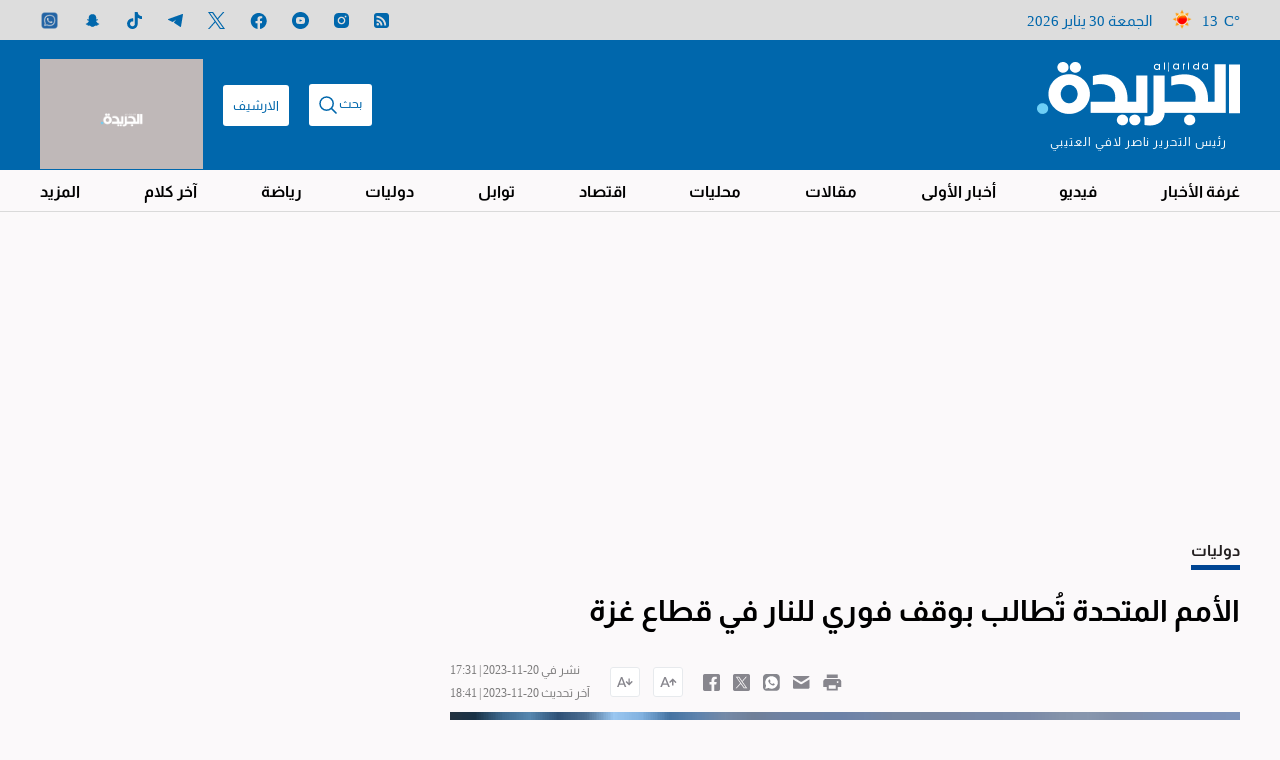

--- FILE ---
content_type: image/svg+xml
request_url: https://www.aljarida.com/theme_aljarida/images/increase-icon.svg
body_size: -250
content:
<svg width="30" height="30" viewBox="0 0 30 30" fill="none" xmlns="http://www.w3.org/2000/svg">
<rect x="0.5" y="0.5" width="29" height="29" rx="2.5" fill="white" stroke="#E7EAED"/>
<path d="M10.2855 16.4286L12.0442 11.9071L13.7954 16.4286H10.2855ZM11.3053 10L7.24121 20H8.90377L9.73136 17.8571H14.3496L15.1846 20H16.8471L12.7831 10H11.3053ZM19.8028 11.4286L16.1082 15.05L17.1501 16.0714L19.0639 14.2143V18.5714H20.5417V14.2143L22.4555 16.0714L23.4974 15.05L19.8028 11.4286Z" fill="#87868D"/>
</svg>
